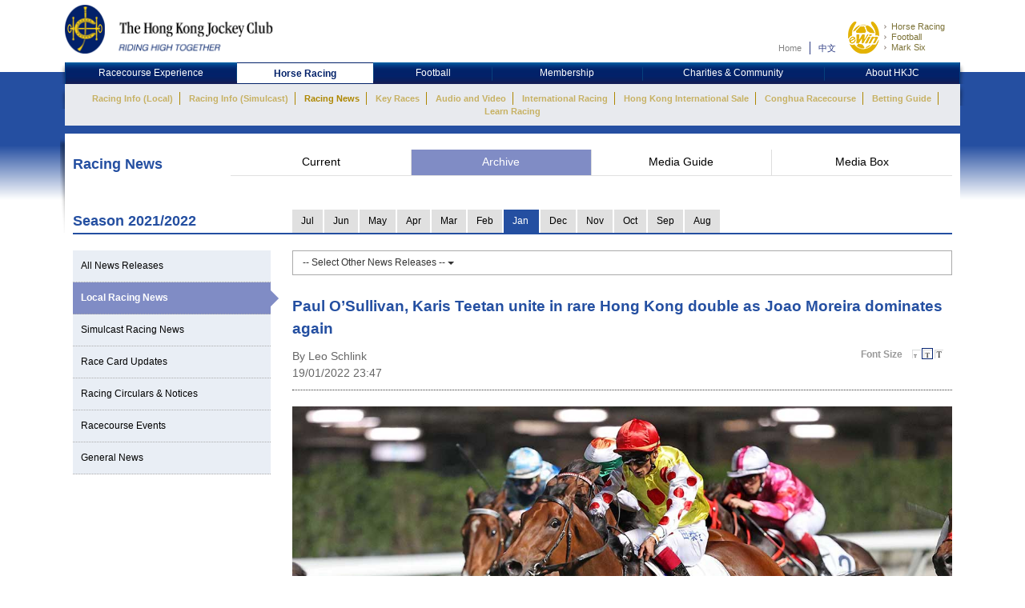

--- FILE ---
content_type: text/html; charset=UTF-8
request_url: https://racingnews.hkjc.com/english/2022/01/19/paul-osullivan-karis-teetan-unite-in-rare-hong-kong-double-as-joao-moreira-dominates-again/
body_size: 14696
content:

<!DOCTYPE html>
<html>
	<head>
		
	<meta charset="utf-8" />
	<meta http-equiv="X-UA-Compatible" content="IE=Edge">
	<meta name="viewport" content="width=device-width, initial-scale=1">
	
	<title>Paul O’Sullivan, Karis Teetan unite in rare Hong Kong double as Joao Moreira dominates again &#8211; Racing News &#8211; The Hong Kong Jockey Club</title>
<meta name='robots' content='max-image-preview:large' />
<link rel="alternate" type="application/rss+xml" title="Racing News - The Hong Kong Jockey Club &raquo; Feed" href="//racingnews.hkjc.com/english/feed/" />
<link rel="alternate" type="application/rss+xml" title="Racing News - The Hong Kong Jockey Club &raquo; Comments Feed" href="//racingnews.hkjc.com/english/comments/feed/" />
<link rel="alternate" type="application/rss+xml" title="Racing News - The Hong Kong Jockey Club &raquo; Paul O’Sullivan, Karis Teetan unite in rare Hong Kong double as Joao Moreira dominates again Comments Feed" href="//racingnews.hkjc.com/english/2022/01/19/paul-osullivan-karis-teetan-unite-in-rare-hong-kong-double-as-joao-moreira-dominates-again/feed/" />
<link rel='stylesheet' id='wp-block-library-css' href='//racingnews.hkjc.com/wp-includes/css/dist/block-library/style.min.css?ver=6.5.5' type='text/css' media='all' />
<style id='classic-theme-styles-inline-css' type='text/css'>
/*! This file is auto-generated */
.wp-block-button__link{color:#fff;background-color:#32373c;border-radius:9999px;box-shadow:none;text-decoration:none;padding:calc(.667em + 2px) calc(1.333em + 2px);font-size:1.125em}.wp-block-file__button{background:#32373c;color:#fff;text-decoration:none}
</style>
<style id='global-styles-inline-css' type='text/css'>
body{--wp--preset--color--black: #000000;--wp--preset--color--cyan-bluish-gray: #abb8c3;--wp--preset--color--white: #ffffff;--wp--preset--color--pale-pink: #f78da7;--wp--preset--color--vivid-red: #cf2e2e;--wp--preset--color--luminous-vivid-orange: #ff6900;--wp--preset--color--luminous-vivid-amber: #fcb900;--wp--preset--color--light-green-cyan: #7bdcb5;--wp--preset--color--vivid-green-cyan: #00d084;--wp--preset--color--pale-cyan-blue: #8ed1fc;--wp--preset--color--vivid-cyan-blue: #0693e3;--wp--preset--color--vivid-purple: #9b51e0;--wp--preset--gradient--vivid-cyan-blue-to-vivid-purple: linear-gradient(135deg,rgba(6,147,227,1) 0%,rgb(155,81,224) 100%);--wp--preset--gradient--light-green-cyan-to-vivid-green-cyan: linear-gradient(135deg,rgb(122,220,180) 0%,rgb(0,208,130) 100%);--wp--preset--gradient--luminous-vivid-amber-to-luminous-vivid-orange: linear-gradient(135deg,rgba(252,185,0,1) 0%,rgba(255,105,0,1) 100%);--wp--preset--gradient--luminous-vivid-orange-to-vivid-red: linear-gradient(135deg,rgba(255,105,0,1) 0%,rgb(207,46,46) 100%);--wp--preset--gradient--very-light-gray-to-cyan-bluish-gray: linear-gradient(135deg,rgb(238,238,238) 0%,rgb(169,184,195) 100%);--wp--preset--gradient--cool-to-warm-spectrum: linear-gradient(135deg,rgb(74,234,220) 0%,rgb(151,120,209) 20%,rgb(207,42,186) 40%,rgb(238,44,130) 60%,rgb(251,105,98) 80%,rgb(254,248,76) 100%);--wp--preset--gradient--blush-light-purple: linear-gradient(135deg,rgb(255,206,236) 0%,rgb(152,150,240) 100%);--wp--preset--gradient--blush-bordeaux: linear-gradient(135deg,rgb(254,205,165) 0%,rgb(254,45,45) 50%,rgb(107,0,62) 100%);--wp--preset--gradient--luminous-dusk: linear-gradient(135deg,rgb(255,203,112) 0%,rgb(199,81,192) 50%,rgb(65,88,208) 100%);--wp--preset--gradient--pale-ocean: linear-gradient(135deg,rgb(255,245,203) 0%,rgb(182,227,212) 50%,rgb(51,167,181) 100%);--wp--preset--gradient--electric-grass: linear-gradient(135deg,rgb(202,248,128) 0%,rgb(113,206,126) 100%);--wp--preset--gradient--midnight: linear-gradient(135deg,rgb(2,3,129) 0%,rgb(40,116,252) 100%);--wp--preset--font-size--small: 13px;--wp--preset--font-size--medium: 20px;--wp--preset--font-size--large: 36px;--wp--preset--font-size--x-large: 42px;--wp--preset--spacing--20: 0.44rem;--wp--preset--spacing--30: 0.67rem;--wp--preset--spacing--40: 1rem;--wp--preset--spacing--50: 1.5rem;--wp--preset--spacing--60: 2.25rem;--wp--preset--spacing--70: 3.38rem;--wp--preset--spacing--80: 5.06rem;--wp--preset--shadow--natural: 6px 6px 9px rgba(0, 0, 0, 0.2);--wp--preset--shadow--deep: 12px 12px 50px rgba(0, 0, 0, 0.4);--wp--preset--shadow--sharp: 6px 6px 0px rgba(0, 0, 0, 0.2);--wp--preset--shadow--outlined: 6px 6px 0px -3px rgba(255, 255, 255, 1), 6px 6px rgba(0, 0, 0, 1);--wp--preset--shadow--crisp: 6px 6px 0px rgba(0, 0, 0, 1);}:where(.is-layout-flex){gap: 0.5em;}:where(.is-layout-grid){gap: 0.5em;}body .is-layout-flex{display: flex;}body .is-layout-flex{flex-wrap: wrap;align-items: center;}body .is-layout-flex > *{margin: 0;}body .is-layout-grid{display: grid;}body .is-layout-grid > *{margin: 0;}:where(.wp-block-columns.is-layout-flex){gap: 2em;}:where(.wp-block-columns.is-layout-grid){gap: 2em;}:where(.wp-block-post-template.is-layout-flex){gap: 1.25em;}:where(.wp-block-post-template.is-layout-grid){gap: 1.25em;}.has-black-color{color: var(--wp--preset--color--black) !important;}.has-cyan-bluish-gray-color{color: var(--wp--preset--color--cyan-bluish-gray) !important;}.has-white-color{color: var(--wp--preset--color--white) !important;}.has-pale-pink-color{color: var(--wp--preset--color--pale-pink) !important;}.has-vivid-red-color{color: var(--wp--preset--color--vivid-red) !important;}.has-luminous-vivid-orange-color{color: var(--wp--preset--color--luminous-vivid-orange) !important;}.has-luminous-vivid-amber-color{color: var(--wp--preset--color--luminous-vivid-amber) !important;}.has-light-green-cyan-color{color: var(--wp--preset--color--light-green-cyan) !important;}.has-vivid-green-cyan-color{color: var(--wp--preset--color--vivid-green-cyan) !important;}.has-pale-cyan-blue-color{color: var(--wp--preset--color--pale-cyan-blue) !important;}.has-vivid-cyan-blue-color{color: var(--wp--preset--color--vivid-cyan-blue) !important;}.has-vivid-purple-color{color: var(--wp--preset--color--vivid-purple) !important;}.has-black-background-color{background-color: var(--wp--preset--color--black) !important;}.has-cyan-bluish-gray-background-color{background-color: var(--wp--preset--color--cyan-bluish-gray) !important;}.has-white-background-color{background-color: var(--wp--preset--color--white) !important;}.has-pale-pink-background-color{background-color: var(--wp--preset--color--pale-pink) !important;}.has-vivid-red-background-color{background-color: var(--wp--preset--color--vivid-red) !important;}.has-luminous-vivid-orange-background-color{background-color: var(--wp--preset--color--luminous-vivid-orange) !important;}.has-luminous-vivid-amber-background-color{background-color: var(--wp--preset--color--luminous-vivid-amber) !important;}.has-light-green-cyan-background-color{background-color: var(--wp--preset--color--light-green-cyan) !important;}.has-vivid-green-cyan-background-color{background-color: var(--wp--preset--color--vivid-green-cyan) !important;}.has-pale-cyan-blue-background-color{background-color: var(--wp--preset--color--pale-cyan-blue) !important;}.has-vivid-cyan-blue-background-color{background-color: var(--wp--preset--color--vivid-cyan-blue) !important;}.has-vivid-purple-background-color{background-color: var(--wp--preset--color--vivid-purple) !important;}.has-black-border-color{border-color: var(--wp--preset--color--black) !important;}.has-cyan-bluish-gray-border-color{border-color: var(--wp--preset--color--cyan-bluish-gray) !important;}.has-white-border-color{border-color: var(--wp--preset--color--white) !important;}.has-pale-pink-border-color{border-color: var(--wp--preset--color--pale-pink) !important;}.has-vivid-red-border-color{border-color: var(--wp--preset--color--vivid-red) !important;}.has-luminous-vivid-orange-border-color{border-color: var(--wp--preset--color--luminous-vivid-orange) !important;}.has-luminous-vivid-amber-border-color{border-color: var(--wp--preset--color--luminous-vivid-amber) !important;}.has-light-green-cyan-border-color{border-color: var(--wp--preset--color--light-green-cyan) !important;}.has-vivid-green-cyan-border-color{border-color: var(--wp--preset--color--vivid-green-cyan) !important;}.has-pale-cyan-blue-border-color{border-color: var(--wp--preset--color--pale-cyan-blue) !important;}.has-vivid-cyan-blue-border-color{border-color: var(--wp--preset--color--vivid-cyan-blue) !important;}.has-vivid-purple-border-color{border-color: var(--wp--preset--color--vivid-purple) !important;}.has-vivid-cyan-blue-to-vivid-purple-gradient-background{background: var(--wp--preset--gradient--vivid-cyan-blue-to-vivid-purple) !important;}.has-light-green-cyan-to-vivid-green-cyan-gradient-background{background: var(--wp--preset--gradient--light-green-cyan-to-vivid-green-cyan) !important;}.has-luminous-vivid-amber-to-luminous-vivid-orange-gradient-background{background: var(--wp--preset--gradient--luminous-vivid-amber-to-luminous-vivid-orange) !important;}.has-luminous-vivid-orange-to-vivid-red-gradient-background{background: var(--wp--preset--gradient--luminous-vivid-orange-to-vivid-red) !important;}.has-very-light-gray-to-cyan-bluish-gray-gradient-background{background: var(--wp--preset--gradient--very-light-gray-to-cyan-bluish-gray) !important;}.has-cool-to-warm-spectrum-gradient-background{background: var(--wp--preset--gradient--cool-to-warm-spectrum) !important;}.has-blush-light-purple-gradient-background{background: var(--wp--preset--gradient--blush-light-purple) !important;}.has-blush-bordeaux-gradient-background{background: var(--wp--preset--gradient--blush-bordeaux) !important;}.has-luminous-dusk-gradient-background{background: var(--wp--preset--gradient--luminous-dusk) !important;}.has-pale-ocean-gradient-background{background: var(--wp--preset--gradient--pale-ocean) !important;}.has-electric-grass-gradient-background{background: var(--wp--preset--gradient--electric-grass) !important;}.has-midnight-gradient-background{background: var(--wp--preset--gradient--midnight) !important;}.has-small-font-size{font-size: var(--wp--preset--font-size--small) !important;}.has-medium-font-size{font-size: var(--wp--preset--font-size--medium) !important;}.has-large-font-size{font-size: var(--wp--preset--font-size--large) !important;}.has-x-large-font-size{font-size: var(--wp--preset--font-size--x-large) !important;}
.wp-block-navigation a:where(:not(.wp-element-button)){color: inherit;}
:where(.wp-block-post-template.is-layout-flex){gap: 1.25em;}:where(.wp-block-post-template.is-layout-grid){gap: 1.25em;}
:where(.wp-block-columns.is-layout-flex){gap: 2em;}:where(.wp-block-columns.is-layout-grid){gap: 2em;}
.wp-block-pullquote{font-size: 1.5em;line-height: 1.6;}
</style>
<link rel='stylesheet' id='wp-racingnews-theme-bootstrap-css-css' href='//racingnews.hkjc.com/wp-content/themes/wp-racingnews-theme/css/bootstrap.min.css?ver=6.5.5' type='text/css' media='all' />
<link rel='stylesheet' id='wp-racingnews-theme-font-awesome-css' href='//racingnews.hkjc.com/wp-content/themes/wp-racingnews-theme/css/font-awesome.min.css?ver=4.1.0' type='text/css' media='all' />
<link rel='stylesheet' id='wp-racingnews-theme-style-css' href='//racingnews.hkjc.com/wp-content/themes/wp-racingnews-theme/style.css?ver=6.5.5' type='text/css' media='all' />
<link rel='stylesheet' id='js_composer_front-css' href='//racingnews.hkjc.com/wp-content/plugins/js_composer/assets/css/js_composer.min.css?ver=6.2.0' type='text/css' media='all' />
<script type="text/javascript" src="//racingnews.hkjc.com/wp-includes/js/jquery/jquery.min.js?ver=3.7.1" id="jquery-core-js"></script>
<script type="text/javascript" src="//racingnews.hkjc.com/wp-includes/js/jquery/jquery-migrate.min.js?ver=3.4.1" id="jquery-migrate-js"></script>
<!--[if lt IE 9]>
<script type="text/javascript" src="//racingnews.hkjc.com/wp-content/themes/wp-racingnews-theme/js/html5.js?ver=3.7.0" id="html5hiv-js"></script>
<![endif]-->
<script type="text/javascript" src="//racingnews.hkjc.com/wp-content/themes/wp-racingnews-theme/js/tether.min.js?ver=6.5.5" id="wp-racingnews-theme-tether-js"></script>
<script type="text/javascript" src="//racingnews.hkjc.com/wp-content/themes/wp-racingnews-theme/js/bootstrap.min.js?ver=6.5.5" id="wp-racingnews-theme-bootstrapjs-js"></script>
<script type="text/javascript" src="//racingnews.hkjc.com/wp-content/themes/wp-racingnews-theme/js/theme-script.js?ver=6.5.5" id="wp-racingnews-theme-themejs-js"></script>
<link rel="EditURI" type="application/rsd+xml" title="RSD" href="//racingnews.hkjc.com/xmlrpc.php?rsd" />
<meta name="generator" content="WordPress 6.5.5" />
<link rel="canonical" href="//racingnews.hkjc.com/english/2022/01/19/paul-osullivan-karis-teetan-unite-in-rare-hong-kong-double-as-joao-moreira-dominates-again/" />
<link rel='shortlink' href='//racingnews.hkjc.com/english/?p=54140' />
<link rel="alternate" type="application/json+oembed" href="//racingnews.hkjc.com/english/wp-json/oembed/1.0/embed?url=http%3A%2F%2Fracingnews.hkjc.com%2Fenglish%2F2022%2F01%2F19%2Fpaul-osullivan-karis-teetan-unite-in-rare-hong-kong-double-as-joao-moreira-dominates-again%2F" />
<meta name="generator" content="Redux 4.3.25" /><link rel="pingback" href="//racingnews.hkjc.com/xmlrpc.php"><script>var $ = jQuery.noConflict()</script><script type="text/javascript" src="//common.hkjc.com/wa/VisitorAPI.js"></script><link rel="stylesheet" type="text/css" href="//common.hkjc.com/wp/racingnews.css" /><script type="text/javascript" src="//common.hkjc.com/wp/racingnews.js"></script><style type="text/css">.recentcomments a{display:inline !important;padding:0 !important;margin:0 !important;}</style><meta name="generator" content="Powered by WPBakery Page Builder - drag and drop page builder for WordPress."/>
<style id="hkjcconfig-dynamic-css" title="dynamic-css" class="redux-options-output">.site-header{border-top:0px solid #1e73be;border-bottom:0px solid #1e73be;border-left:0px solid #1e73be;border-right:0px solid #1e73be;}.site-header{border-top:0px solid #1e73be;border-bottom:0px solid #1e73be;border-left:0px solid #1e73be;border-right:0px solid #1e73be;}</style><noscript><style> .wpb_animate_when_almost_visible { opacity: 1; }</style></noscript>	
	<link href="/wp-content/themes/wp-racingnews-theme/css/bootstrap.min.css" rel="stylesheet">
	<link href="/wp-content/themes/wp-racingnews-theme/css/core.css" rel="stylesheet">
	<link href="/wp-content/themes/wp-racingnews-theme/css/index.css?s=1769892629" rel="stylesheet">
	<link href="/wp-content/themes/wp-racingnews-theme/css/slick/slick-rest-info.css" rel="stylesheet">
	<link href="/wp-content/themes/wp-racingnews-theme/js/slick-1.5.9/slick.css" rel="stylesheet">
	<link href="/wp-content/themes/wp-racingnews-theme/css/font-awesome/css/font-awesome.min.css" rel="stylesheet">
	<link href="/wp-content/themes/wp-racingnews-theme/css/mmenu/jquery.mmenu.all.css" rel="stylesheet">
	<link href="/wp-content/themes/wp-racingnews-theme/css/hkjc_vc_component.css?s=1769892629" rel="stylesheet">
	
	<script type="text/javascript" src="/wp-content/themes/wp-racingnews-theme/js/jquery-1.11.3.min.js"></script>
	<script type="text/javascript" src="/wp-content/themes/wp-racingnews-theme/js/ui/jquery.ui.js"></script>
	<script type="text/javascript" src="/wp-content/themes/wp-racingnews-theme/js/jquery.dateselect.js"></script>
	<script type="text/javascript" src="/wp-content/themes/wp-racingnews-theme/js/slick-1.5.9/slick.min.js"></script>
	<script type="text/javascript" src="/wp-content/themes/wp-racingnews-theme/js/mmenu/jquery.mmenu.min.all.js"></script>
	<script type="text/javascript" src="/wp-content/themes/wp-racingnews-theme/js/global_it.js"></script>
	<script type="text/javascript" src="/wp-content/themes/wp-racingnews-theme/js/racing-news-common.js?s=1769892629"></script>
		
	<!-- CSS Library START -->
	
    <!-- Colorbox CSS -->
    <!--link href="//common.hkjc.com/css/colorbox/colorbox.css" rel="stylesheet"-->
	<!-- Custom Colorbox CSS -->
	<!--link type="text/css" rel="stylesheet" href="/racing-news/common/css/photo-gallery-colorbox.css" /-->
	<!--link type="text/css" rel="stylesheet" href="/racing-news/common/css/hkjc.custom.colorbox.css" /-->

	<style>
		#mainNav-en-mobile:not( .mm-menu ) {
		   display: none;
		}
		.nav.nav-level-1.dropdown li[class^="topmenu-li-"], #mobileHeadMenu {
			background:#022169;
		}
	</style>

<!-- CSS Library END -->


	
		</head>
		<body>
<!--- Start it_body.shtml ---> 
 
<!--- End it_body.shtml ---> 

<!--- Start it_idol.shtml ---> 

<!--- End it_idol.shtml ---> 

			<!--div id="preload-bg">
				<div><img src="/racing-news/common/images/loading.gif"></div>	
			</div-->
			<!-- Start Body-->
			<div id="body" class="en">
			
			<!---HEADER-->
			<div class="header-menu-mobile">
				<a id="btn-menu-mobile" href="#mainNav-en-mobile"></a>
			</div>
			<div id="header">
				<div class="container">
					<div class="row">
						<div class="col-md-3 col-sm-4 col-xs-9">
							<a id="logo" class="logo_en" href="//www.hkjc.com"><img src="/wp-content/themes/wp-racingnews-theme/images/logo_hkjc.png" alt="The Hong Kong Jockey Club"></a>
						</div>
						<div class="col-md-9 col-sm-8 hidden-xs">
							<div id="header_nav" class="nav">
								<div id="topNav">
									<div>
										<!--<input value="" name="searchkey" id="searchkey" type="hidden">-->
										<a href="//www.hkjc.com/home/english/index.asp">Home</a><a class="lang" href="javascript:changeLanguage();">中文</a>
										<!--<input maxlength="166" title="" placeholder="Search" value="" type="text" name="" id="searchtxt-en">
										<input class="iconToggle" type="image" name="" id="searchimg-en" src="/entertainment/common/english/images/icon_toggle.gif" alt="Submit Search">-->
									</div>
									<!--<div id="globalLoginControl">
										<div class="beforelogin"><a class="login" href="javascript:redirectPage(strlogin)">Login</a> / <a href="javascript:redirectPage(strregister)">Register</a><a href="javascript:redirectPage(strhelp)" class="faq">FAQ</a></div>
										<div class="afterlogin" style="display:none;"><div class="hkjc_login_message"><span class="hkjc_greeting_name"></span><a class="logout" href="javascript:redirectPage(strlogout)">Logout</a> / </div><a href="javascript:redirectPage(strpreference)">Preference</a><a href="javascript:redirectPage(strhelp)" class="faq">FAQ</a></div>
									</div>
									<div id="ssoDiv"></div>-->
								</div>
								<div id="ewinContainer">
										<a class="ewin" onclick="WATracker.trackClickEvent('header_ewin_home')" href="//bet.hkjc.com/default.aspx?lang=en" target="_blank"><img src="//common.hkjc.com/images/spacer.png" border="0" alt="eWin" width="39" height="40"></a>
										<a onclick="WATracker.trackClickEvent('header_ewin_racing')" href="//bet.hkjc.com/racing/default.aspx?lang=en" target="_blank">Horse Racing</a> 
										<a onclick="WATracker.trackClickEvent('header_ewin_football')" href="//bet.hkjc.com/football/default.aspx?lang=en" target="_blank">Football</a> 
										<a onclick="WATracker.trackClickEvent('header_ewin_marksix')" href="//bet.hkjc.com/marksix/default.aspx?lang=en" target="_blank">Mark Six</a>
									</div>
							</div>
						</div>
					</div>
				</div>	
			</div>
			<!---HEADER-->


		<!--NAV-->
						<nav id="mainNav-en-mobile">
				<ul>
					<li><a href="//racingnews.hkjc.com/english/">Current</a></li>
                    <li><a href="//racingnews.hkjc.com/english/archive/">Archive</a></li>
                    <li><a href="//racingnews.hkjc.com/english/media-guide/">Media Guide</a></li>
                    <li><a href="//www.hkjc.com/english/pressrelease/index.asp">Media Box</a></li>
				</ul>
			</nav>
			
			<div class="nav-block" id="mainNav">
			<div class="nav-block">
				<div class="container">
					<!-- NAV (START) -->
					<div class="navbar">
						<div class="collapse navbar-collapse" id="bs-example-navbar-collapse-1">
							<nav class="main-nav nav-en">
								<ul class="nav nav-level-1">
									<li class="shadowL"></li>
									<li id="entertainment" style="border-left: 1px solid #003c84"><a href="//entertainment.hkjc.com/en-us/index">Racecourse Experience</a></li>
									<li class="menu-divider"></li>
									<li id="racing"><a href="//racing.hkjc.com/racing/english/index.aspx" class="active">Horse Racing</a></li>
									<li class="menu-divider"></li>
									<li id="football"><a href="//football.hkjc.com/en-us/home">Football</a></li>
									<li class="menu-divider"></li>
									<li id="member"><a href="//member.hkjc.com/member/english/index.aspx">Membership</a></li>
									<li class="menu-divider"></li>
									<li id="charities"><a href="//charities.hkjc.com/charities/english/index.aspx">Charities &amp; Community</a></li>
									<li class="menu-divider"></li>
									<li id="corporate" style="border-right: 1px solid #003c84"><a href="//corporate.hkjc.com/corporate/english/index.aspx">About HKJC</a></li>
									<li class="shadowR"></li>
								</ul>	
							</nav>


<nav class="second-nav">
	<ul>
		<li class="shadowL"></li>
		<li style="list-style: none; display: inline">
			<ul class="dropdown navbar-hkjc dim" id="nav-entertainment">
				<li><a href="//racing.hkjc.com/racing/Info/meeting/Entries/english/Local/" target="">Racing Info (Local)</a></li>
				<li><a href="//racing.hkjc.com/en-us/overseas/" target="">Racing Info (Simulcast)</a></li>
				<!--<li id="conghuaNav"><a href="//racing.hkjc.com/racing/english/crc-racing.aspx" target="">Racing Info (Conghua Exhibition Racing)</a></li>-->
				<li><a href="javascript:;" target="" style="color:#ae8701">Racing News</a></li>
				<li><a href="//racing.hkjc.com/racing/english/racing-info/pattern_races.aspx" target="">Key Races</a></li>
				<li><a href="//www.hkjc.com/english/press/showcase.asp" target="">Audio and Video</a></li>
				<li><a href="//racing.hkjc.com/racing/english/international-racing/index.aspx" target="">International Racing</a></li>
				<li><a href="//racing.hkjc.com/racing/english/international-sale/index.aspx">Hong Kong International Sale</a></li>
				<li><a href="//crc.hkjc.com/en/index.aspx" target="_blank">Conghua Racecourse</a></li>
				<li><a href="//special.hkjc.com/racing/info/en/betting/guide.asp" target="">Betting Guide</a></li>
				<li><a href="//racing.hkjc.com/racing/english/learn-racing/learn-school.aspx" target="">Learn Racing</a></li>
				<!-- <li><a href="//racing.hkjc.com/racing/english/restart/index.aspx" target="">RESTART</a></li> -->
			</ul>
		</li>
		<li class="shadowR"></li>
		<li style="list-style: none; display: inline">
			<div class="clear"></div>
		</li>
	</ul>
</nav>


						</div><!-- /.navbar-collapse -->
						<div class="clear"></div>
					</div>
					<!-- NAV (END) -->
				</div>
			</div>
		</div>
		<!--NAV-->
		
		<div class="visible-xs" id="mobileHeadMenu">
			<nav class="mobileMain-nav" style="visibility:hidden;max-height:30px;overflow:hidden;">
			<ul class="mobileMainMenu" style="margin-top:0">
				<li style="width: 236px;"><a href="//entertainment.hkjc.com/en-us/index">Racecourse Experience</a><span class="mobileMenu-divider">&nbsp;</span></li>				    
				<li style="width: 130px;"><a href="//racing.hkjc.com/racing/english/index.aspx">Horse Racing</a><span class="mobileMenu-divider">&nbsp;</span></li>
				<li style="width: 91px;"><a href="//football.hkjc.com/en-us/home">Football</a><span class="mobileMenu-divider">&nbsp;</span></li>
				<li style="width: 120px;"><a href="//member.hkjc.com/member/english/index.aspx">Membership</a><span class="mobileMenu-divider">&nbsp;</span></li>
				<li style="width: 190px;"><a href="//charities.hkjc.com/charities/english/index.aspx">Charities &amp; Community</a><span class="mobileMenu-divider">&nbsp;</span></li>
				<li style="width: 128px; border-right: 1px solid #003c84"><a href="//corporate.hkjc.com/corporate/english/index.aspx">About HKJC</a></li>
			</ul>	
			</nav>
			<div class="shadowLeft">
				<img src="/wp-content/themes/wp-racingnews-theme/images/menu-bar-left.png"/>               
			</div>
			<div class="shadowRight">
				<img src="/wp-content/themes/wp-racingnews-theme/images/menu-bar-right.png"/>
			</div>
		</div>	



		<!--MAIN CONTAINER-->
		<input type="hidden" id="page_index" value="racing-news">
		<input type="hidden" id="cur_cat" value="racing-news">
		<section class="container" id="main">
          	<div class="shadowL"></div>
          	<div id="racing-news-container">
    			<div class="mobile-title-en">Horse Racing</div>
				<div class="row">
              		<div class="col-md-12 col-sm-12"> 
        
			        	<!--CONTENT-->
			        	<div class="col-md-12 hidden-md hidden-sm hidden-lg ">
                  			<div class="racing-news-header">
            					<h4>Racing News</h4>
          					</div>
                		</div>
        
             			<!--Menu-->
        				<div class="col-md-12 hidden-xs racing-news-header-margin-bottom">
                  			<div class="racing-news-header">
            					<div class="news-menu-btn-title">
                      				<h4 class="h4-title">Racing News</h4>
                      				<span style="float:right;"><img src="/wp-content/themes/wp-racingnews-theme/images/title-arrow.gif" alt="" title="" style="width:41px; height:32px"></span>
                  				</div>
        						<a href="//racingnews.hkjc.com/english/" data-rel="frontpage" class="news-menu-btn"><i class="fa fa-newspaper-o" aria-hidden="true"></i> Current</a>
        						<a href="//racingnews.hkjc.com/english/archive/" data-rel="archive" class="news-menu-btn"><i class="fa fa-file-archive-o" aria-hidden="true"></i> Archive </a>
			            		<a href="//racingnews.hkjc.com/english/media-guide/" data-rel="mediaguide" class="news-menu-btn"><i class="fa fa-file-text-o" aria-hidden="true"></i> Media Guide</a>
			            		<a href="//www.hkjc.com/english/pressrelease/index.asp" class="news-menu-btn" date-rel="mediabox" style="border-right: #ddd solid 0px;"><i class="fa fa-archive" aria-hidden="true"></i> Media Box</a>
				          	</div>
                		</div>
        				<!--Menu-->

<style>
    .mobileCatHighlight {
        color: #fff;
        background: linear-gradient(to bottom, rgba(36,79,161,1) 0%, rgba(36,79,161,1) 41%, rgba(22,55,116,1) 100%);
    }
</style>

<input type="hidden" id="headerSection" value="archive" />

<input type="hidden" id="serverYear" value="2022" />
<input type="hidden" id="serverMonth" value="1" />
<input type="hidden" id="contentpage" value="true" />
<input type="hidden" id="contentcat" value="local" />

<div class="visible-xs" style="margin-top:0px; margin-bottom:0px; position:fixed; bottom:0px; left:0; z-index:9">
	<div style="position:fixed; bottom:35px; z-index:99999; "> 
		<img src="/wp-content/themes/wp-racingnews-theme/images/blue-bar.gif" alt="" title="">
	</div>
	<div class="content-news-list-menu-container-mobile">
    <a href="//racingnews.hkjc.com/english/archive-list/?ncat=&ny=2022&nm=1" style="width:12%;"><div class="content-news-list-menu-container-mobile-text" style="width:12%;">All</div></a><a href="//racingnews.hkjc.com/english/archive-list/?ncat=local&ny=2022&nm=1" style="width:9%;">
                        <div class="content-news-list-menu-container-mobile-text mobileCatHighlight" style="width:9%;">Local</div>
                    </a><a href="//racingnews.hkjc.com/english/archive-list/?ncat=simulcast&ny=2022&nm=1" style="width:20%;">
                        <div class="content-news-list-menu-container-mobile-text" style="width:20%;">Simulcast</div>
                    </a><a href="//racingnews.hkjc.com/english/archive-list/?ncat=racecard&ny=2022&nm=1" style="width:15%;">
                        <div class="content-news-list-menu-container-mobile-text" style="width:15%;">Race Card<br />Updates</div>
                    </a><a href="//racingnews.hkjc.com/english/archive-list/?ncat=circulars&ny=2022&nm=1" style="width:20%;">
                        <div class="content-news-list-menu-container-mobile-text" style="width:20%;">Circulars</div>
                    </a><a href="//racingnews.hkjc.com/english/archive-list/?ncat=events&ny=2022&nm=1" style="width:12%;">
                        <div class="content-news-list-menu-container-mobile-text" style="width:12%;">Events</div>
                    </a><a href="//racingnews.hkjc.com/english/archive-list/?ncat=general&ny=2022&nm=1" style="width:12%; border:0px;">
                        <div class="content-news-list-menu-container-mobile-text" style="width:12%;">General</div>
                    </a>    
	</div>
</div>
<div class="racing-news-content-container"></div>
  	<div class="col-md-12 marginTop-20px">
        	<div class="row no-gutter">
    	    <div class="col-md-3 col-sm-3 hidden-xs" style="display:none !important;">
            <div class="year-blue-bar">
                <span class="year-blue-bar-title">Year</span><span class="year-blue-bar-year">2022</span>
                </div>
            </div>
            <div class="col-md-9 col-sm-9 hidden-xs" style="display:none !important;">
                <div class="year-blue-bar-month">
                    <div class="year-blue-bar-select"><div><a href="//racingnews.hkjc.com/english/archive-list/?ny=2022&nm=7&ncat=local" class="month-btn">Jul</a></div><div><a href="//racingnews.hkjc.com/english/archive-list/?ny=2022&nm=6&ncat=local" class="month-btn">Jun</a></div><div><a href="//racingnews.hkjc.com/english/archive-list/?ny=2022&nm=5&ncat=local" class="month-btn">May</a></div><div><a href="//racingnews.hkjc.com/english/archive-list/?ny=2022&nm=4&ncat=local" class="month-btn">Apr</a></div><div><a href="//racingnews.hkjc.com/english/archive-list/?ny=2022&nm=3&ncat=local" class="month-btn">Mar</a></div><div><a href="//racingnews.hkjc.com/english/archive-list/?ny=2022&nm=2&ncat=local" class="month-btn">Feb</a></div><div><a href="//racingnews.hkjc.com/english/archive-list/?ny=2022&nm=1&ncat=local" class="month-btn month-btn-active">Jan</a></div><div><span class="year-indicator-arrow_box month-btn">2021</span></div><div><a href="//racingnews.hkjc.com/english/archive-list/?ny=2021&nm=12&ncat=local" class="month-btn">Dec</a></div><div><a href="//racingnews.hkjc.com/english/archive-list/?ny=2021&nm=11&ncat=local" class="month-btn">Nov</a></div><div><a href="//racingnews.hkjc.com/english/archive-list/?ny=2021&nm=10&ncat=local" class="month-btn">Oct</a></div><div><a href="//racingnews.hkjc.com/english/archive-list/?ny=2021&nm=9&ncat=local" class="month-btn">Sep</a></div><div><a href="//racingnews.hkjc.com/english/archive-list/?ny=2021&nm=8&ncat=local" class="month-btn">Aug</a></div></div>
            </div>
        </div>    	    
    	    

<div class="col-md-3 col-sm-3 tabMonthNav-line"><div class="tabMonthNav-title">Season </div></div>
<div class="col-md-9 col-sm-9">
    <ul id="tabMonthNav" class="nav nav-tabs">
    </ul>
</div>
<script>
    function getParameterByName(name, url) {
        if (!url) url = window.location.href;
        name = name.replace(/[\[\]]/g, "\\$&");
        var regex = new RegExp("[?&]" + name + "(=([^&#]*)|&|#|$)"),
            results = regex.exec(url);
        if (!results) return null;
        if (!results[2]) return '';
        return decodeURIComponent(results[2].replace(/\+/g, " "));
    }
    
    thisYear=parseInt(location.href.split("/")[4])
    thisMonth=parseInt(location.href.split("/")[5])
    if(thisMonth<=7) {
        thisSeasonTxt = (parseInt(thisYear)-1) + "/" + thisYear
        thisSeason = parseInt(thisYear) - 1
    } else {
        thisSeasonTxt = thisYear + "/" + (parseInt(thisYear)+1)
        thisSeason = thisYear 
    }
    $(".tabMonthNav-title").text("Season "+thisSeasonTxt)
    
    thisIsArchive = true
    currentDate = new Date();
    currentMonth = currentDate.getMonth();
    currentYear = currentDate.getFullYear();
    if ((currentYear >= thisYear && thisMonth >= 8) || (currentYear > thisYear && thisMonth <= 7)) {
        thisIsArchive = false
    }
    
    $(".year-blue-bar-select a").each(function(i){
        /*if (i < 12 ) {
            if ($(this).attr("href").indexOf("/archive-list/") == -1 || thisIsArchive ) {
                $("#tabMonthNav").append("<li><a href='"+$(this).attr("href")+"'>"+$(this).text()+"</a></li>")
            }
        }*/
        if (i<12) {
            monthLink = $(this).attr("href");
            if (getParameterByName("ny", monthLink) == thisSeason && Number(getParameterByName("nm", monthLink)) >=8 ) {
                $("#tabMonthNav").append("<li><a href='"+$(this).attr("href").replace("/archive-list/","/")+"'>"+$(this).text()+"</a></li>")
            } else if (getParameterByName("ny", monthLink) == thisSeason && Number(getParameterByName("nm", monthLink)) <=7 ) {
                //$("#tabMonthNav").append("<li><a href='"+$(this).attr("href")+"'>"+$(this).text()+"</a></li>")
            }
            
            if (getParameterByName("ny", monthLink) == Number(thisSeason)+1 && Number(getParameterByName("nm", monthLink)) <=7 ) {
                $("#tabMonthNav").append("<li><a href='"+$(this).attr("href").replace("/archive-list/","/")+"'>"+$(this).text()+"</a></li>")
            } 
        }
    })    

    //check if archive
    if($(".year-blue-bar-select a:first")){
        if($(".year-blue-bar-select a:first").attr("href").indexOf('archive-list') > -1){
                $("#tabMonthNav .active a").attr("href",$(".year-blue-bar-select a:first").attr("href"))
                $("#tabMonthNav a").each(function(i){
                    $(this).attr("href",$(".year-blue-bar-select a:contains('"+$(this).text()+"')").attr("href"))
                }) 
        }
    }
    
    /*if (thisIsArchive) {
        for(i=0; i<12; i++) {
            $("#tabMonthNav .active a").attr("href",$(".year-blue-bar-select a:first").attr("href"))
            $("#tabMonthNav a").each(function(i){
                $(this).attr("href",$(".year-blue-bar-select a:contains('"+$(this).text()+"')").attr("href"))
            }) 
        }
    } */
    //$("#tabMonthNav a:contains('"+$(".year-blue-bar-select a.month-btn-active").text()+"')").parent().addClass("active")
    $("#tabMonthNav a").filter(function() {
        return $(this).text() === $(".year-blue-bar-select a.month-btn-active").text();
    }).parent().addClass("active");
</script>

    	    
    	    
        	    
<div class="clearfix"></div>
<!-- Mobile date picker -->
<div class="col-xs-12 visible-xs">
    <!--<h5>All News Releases</h5>-->
    <div class="row">
        <div class="col-md-12 marginBottom-20px">
            <div  id="mobilePickerSwitch" class="input-group">
                <!--<input type="text" name="date1" id="date1" class="form-control" data-select="date"-->
                <div id="mobileSelectedDate" style="position: relative;
    z-index: 2;
    float: left;
    width: 100%;
    border:1px solid grey;
    height:34px;"></div>
                <span class="input-group-btn mdatepicker">
                <button class="btn btn-primary mdatepicker" type="button" data-toggle="select">
                    <i id="mobileCalBtn" class="fa fa-calendar fa-2 mdatepicker"></i></button>
                </span>
            </div>
        </div>
    </div>
    <div class="clearfix"></div>
</div>
<div id="mobileDateDiv" style="position:absolute; top:94px; display:none;">
    <div class="date-select" style="left: 15px; top: 95px;">
        <span class="tip"></span>
        <div class="date-select popup">
            <table class="calendar-table">
              <tbody>
                <tr><td style="font-size:11px; background-color:#244FA1; color:#fff;">
                        <div>2022 <i class="fa fa-chevron-right" aria-hidden="true"></i></div>
                    </td><td><a href="//racingnews.hkjc.com/english/archive-list/?ny=2022&nm=7&ncat=local">Jul</a></td><td><a href="//racingnews.hkjc.com/english/archive-list/?ny=2022&nm=6&ncat=local">Jun</a></td><td><a href="//racingnews.hkjc.com/english/archive-list/?ny=2022&nm=5&ncat=local">May</a></td><td><a href="//racingnews.hkjc.com/english/archive-list/?ny=2022&nm=4&ncat=local">Apr</a></td></tr><tr><td><a href="//racingnews.hkjc.com/english/archive-list/?ny=2022&nm=3&ncat=local">Mar</a></td><td><a href="//racingnews.hkjc.com/english/archive-list/?ny=2022&nm=2&ncat=local">Feb</a></td><td class="year-end" style="background-color:#808CC5; color:#fff"><a href="//racingnews.hkjc.com/english/archive-list/?ny=2022&nm=1&ncat=local">Jan</a></td><td style="font-size:11px; background-color:#244FA1; color:#fff;">2021 <i class="fa fa-chevron-right" aria-hidden="true"></i></div><td><a href="//racingnews.hkjc.com/english/archive-list/?ny=2021&nm=12&ncat=local">Dec</a></td></tr><tr><td><a href="//racingnews.hkjc.com/english/archive-list/?ny=2021&nm=11&ncat=local">Nov</a></td><td><a href="//racingnews.hkjc.com/english/archive-list/?ny=2021&nm=10&ncat=local">Oct</a></td><td><a href="//racingnews.hkjc.com/english/archive-list/?ny=2021&nm=9&ncat=local">Sep</a></td><td><a href="//racingnews.hkjc.com/english/archive-list/?ny=2021&nm=8&ncat=local">Aug</a></td><td class="year-end"><a href="//racingnews.hkjc.com/english/archive-list/?ny=2021&nm=7&ncat=local">Jul</a></td></tr><tr>              </tbody>
            </table>
        </div>
    </div>
</div>
<!-- Mobile date picker -->

<div class="col-md-3 col-sm-3 marginTop-20px hidden-xs">
    <div class="content-news-list-menu-container">
        <a href="//racingnews.hkjc.com/english/archive-list/?ncat=&ny=2022&nm=1">
                    <div class="cat-news-menu-arrow_box-off">All News Releases</div></a><a href="//racingnews.hkjc.com/english/archive-list/?ncat=local&ny=2022&nm=1">
                        <div class="cat-news-menu-arrow_box">Local Racing News</div>
                    </a><a href="//racingnews.hkjc.com/english/archive-list/?ncat=simulcast&ny=2022&nm=1">
                        <div class="cat-news-menu-arrow_box-off">Simulcast Racing News</div>
                    </a><a href="//racingnews.hkjc.com/english/archive-list/?ncat=racecard&ny=2022&nm=1">
                        <div class="cat-news-menu-arrow_box-off">Race Card Updates</div>
                    </a><a href="//racingnews.hkjc.com/english/archive-list/?ncat=circulars&ny=2022&nm=1">
                        <div class="cat-news-menu-arrow_box-off">Racing Circulars &amp; Notices</div>
                    </a><a href="//racingnews.hkjc.com/english/archive-list/?ncat=events&ny=2022&nm=1">
                        <div class="cat-news-menu-arrow_box-off">Racecourse Events</div>
                    </a><a href="//racingnews.hkjc.com/english/archive-list/?ncat=general&ny=2022&nm=1">
                        <div class="cat-news-menu-arrow_box-off">General News</div>
                    </a>    </div>
</div>
        
<div class="col-md-9 col-sm-9 col-xs-12 content-news-list marginTop-20px">

<div class="row">
            <div class="col-xs-12 col-sm-12  video-bar">
                <div id="mainDDDesk" class="dropdown" style="display:inline-block;margin-bottom: 20px; width: 100%;">
                    <button class="btn btn-primary dropdown-toggle dropdown-width" type="button" id="dropdownMenuVideo" data-toggle="dropdown" aria-expanded="false"> -- Select Other News Releases -- <span class="caret"></span></button>
        <ul id="mainDeskUL" class="dropdown-menu dropdownMenuVideo dropdown-menu-contentpage dropdown-width" role="menu" aria-labelledby="dropdownMenuVideo" style="right: 0;"><li class="dropdown-item" role="presentation"><a role="menuitem" tabindex="-1" href="//racingnews.hkjc.com/english/2022/01/31/50-highest-rated-four-year-olds-plus-horses-entered-for-bmw-hong-kong-derby-as-at-31-january-2022/" rel="allCat">
                    <div class="dropdown-news-title">50 Highest Rated Four-Year-Olds plus Horses Entered for BMW Hong Kong Derby as at 31 January 2022</div>
                     <div class="dropdown-news-date">31/01/2022</div>
                    <div class="clearfix"></div>
                </a></li><li class="dropdown-item" role="presentation"><a role="menuitem" tabindex="-1" href="//racingnews.hkjc.com/english/2022/01/31/will-power-on-turf-mission-in-thursdays-chinese-new-year-cup/" rel="allCat">
                    <div class="dropdown-news-title">Will Power on turf mission in Thursday’s Chinese New Year Cup</div>
                     <div class="dropdown-news-date">31/01/2022</div>
                    <div class="clearfix"></div>
                </a></li><li class="dropdown-item" role="presentation"><a role="menuitem" tabindex="-1" href="//racingnews.hkjc.com/english/2022/01/30/romantic-warrior-clinches-hong-kong-classic-mile-to-remain-unbeaten/" rel="allCat">
                    <div class="dropdown-news-title">Romantic Warrior clinches Hong Kong Classic Mile to remain unbeaten</div>
                     <div class="dropdown-news-date">30/01/2022</div>
                    <div class="clearfix"></div>
                </a></li><li class="dropdown-item" role="presentation"><a role="menuitem" tabindex="-1" href="//racingnews.hkjc.com/english/2022/01/30/gold-cup-an-option-for-zebrowski-after-g3-centenary-vase-triumph/" rel="allCat">
                    <div class="dropdown-news-title">Gold Cup an option for Zebrowski after G3 Centenary Vase triumph</div>
                     <div class="dropdown-news-date">30/01/2022</div>
                    <div class="clearfix"></div>
                </a></li><li class="dropdown-item" role="presentation"><a role="menuitem" tabindex="-1" href="//racingnews.hkjc.com/english/2022/01/30/photo-release-the-hong-kong-classic-mile/" rel="allCat">
                    <div class="dropdown-news-title">The Hong Kong Classic Mile Photo Release</div>
                     <div class="dropdown-news-date">30/01/2022</div>
                    <div class="clearfix"></div>
                </a></li><li class="dropdown-item" role="presentation"><a role="menuitem" tabindex="-1" href="//racingnews.hkjc.com/english/2022/01/30/photo-release-the-centenary-vase/" rel="allCat">
                    <div class="dropdown-news-title">The Centenary Vase Photo Release</div>
                     <div class="dropdown-news-date">30/01/2022</div>
                    <div class="clearfix"></div>
                </a></li><li class="dropdown-item" role="presentation"><a role="menuitem" tabindex="-1" href="//racingnews.hkjc.com/english/2022/01/29/teetan-intends-to-capitalise-on-perfect-barrier-with-romantic-warrior/" rel="allCat">
                    <div class="dropdown-news-title">Teetan intends to capitalise on perfect barrier with Romantic Warrior</div>
                     <div class="dropdown-news-date">29/01/2022</div>
                    <div class="clearfix"></div>
                </a></li><li class="dropdown-item" role="presentation"><a role="menuitem" tabindex="-1" href="//racingnews.hkjc.com/english/2022/01/28/size-believes-under-rated-sight-spirit-is-a-genuine-hong-kong-classic-mile-threat/" rel="allCat">
                    <div class="dropdown-news-title">Size believes “under-rated” Sight Spirit is a genuine Hong Kong Classic Mile threat</div>
                     <div class="dropdown-news-date">28/01/2022</div>
                    <div class="clearfix"></div>
                </a></li><li class="dropdown-item" role="presentation"><a role="menuitem" tabindex="-1" href="//racingnews.hkjc.com/english/2022/01/27/fa-fa-looms-large-for-sundays-hong-kong-classic-mile/" rel="allCat">
                    <div class="dropdown-news-title">Fa Fa looms large for Sunday’s Hong Kong Classic Mile</div>
                     <div class="dropdown-news-date">27/01/2022</div>
                    <div class="clearfix"></div>
                </a></li><li class="dropdown-item" role="presentation"><a role="menuitem" tabindex="-1" href="//racingnews.hkjc.com/english/2022/01/27/tony-cruz-limbers-up-for-the-hong-kong-classic-mile-with-happy-valley-treble-doubles-for-purton-chadwick/" rel="allCat">
                    <div class="dropdown-news-title">Tony Cruz limbers up for the Hong Kong Classic Mile with Happy Valley treble, doubles for Purton, Chadwick</div>
                     <div class="dropdown-news-date">27/01/2022</div>
                    <div class="clearfix"></div>
                </a></li><li class="dropdown-item myselect-more" role="presentation" style="text-align:center;">
                <a href="//racingnews.hkjc.com/english/?ncat=local&ny=2022&nm=1">More</a>
            </li></ul>
                </div>
            </div>
        </div><div class="horses-racing-news-title-header">
            <div class="horses-racing-news-title">Paul O’Sullivan, Karis Teetan unite in rare Hong Kong double as Joao Moreira dominates again</div>
            <div class="font-size-pos-index hidden-xs" style="line-height:1; float: right;">
                <div id="fontSizeContainer">
					<div><span>Font Size</span> <a class="small" href="javascript:changeFontSizeRe(0);"></a><a class="medium active" href="javascript:changeFontSizeRe(1);"></a><a class="large" href="javascript:changeFontSizeRe(2);"></a></div>
				</div>
				<div class="clear"></div>
			</div><p class="horses-racing-news-author">By Leo Schlink<br />19/01/2022 23:47</p></div><div class="horses-racing-news-content" id="horses-racing-news-content-id"><div class="vc_row wpb_row vc_row-fluid"><div class="wpb_column vc_column_container vc_col-sm-12"><div class="vc_column-inner"><div class="wpb_wrapper">
	<div  class="wpb_single_image wpb_content_element vc_align_left">
		
		<figure class="wpb_wrapper vc_figure">
			<a data-rel="prettyPhoto[rel-54140-4157059017]" href="//res.hkjc.com/racingnews/wp-content/uploads/sites/3/2022/01/news_2022011902337_01.jpg" target="_self" class="vc_single_image-wrapper   vc_box_border_grey prettyphoto"><img fetchpriority="high" decoding="async" width="1200" height="800" src="//res.hkjc.com/racingnews/wp-content/uploads/sites/3/2022/01/news_2022011902337_01.jpg" class="vc_single_image-img attachment-full" alt="Shadow Runner gives O’Sullivan and Teetan their 500th Hong Kong victories." /></a><figcaption class="vc_figure-caption">Shadow Runner gives O’Sullivan and Teetan their 500th Hong Kong victories.</figcaption>
		</figure>
	</div>
</div></div></div></div><div class="vc_row wpb_row vc_row-fluid"><div class="wpb_column vc_column_container vc_col-sm-12"><div class="vc_column-inner"><div class="wpb_wrapper">
	<div class="wpb_text_column wpb_content_element " >
		<div class="wpb_wrapper">
			<p>In an extraordinary coincidence, Paul O’Sullivan and Karis Teetan simultaneously reached the Hong Kong 500-win milestone when the pair combined with Shadow Runner in the second section of the Class 4 Green Island Handicap (1200m) at Happy Valley on Wednesday night (19 January).</p>
<p>Starting their Hong Kong careers almost a decade apart, 62-year-old New Zealander O’Sullivan and 31-year-old Mauritian Teetan combined in perfect synchronicity as Shadow Runner – winless in 17 previous attempts – scrambled to a neck margin over Lucky Archangel.</p>
<p>O’Sullivan, who moved to Hong Kong in 2004, was typically understated on reaching the landmark, marvelling at the unlikely probability of sharing the achievement with Teetan.</p>
<p>“I’m not a mathematician but that would be long odds,” O’Sullivan said of the coincidence. “It’s a great milestone for both of us, so it’s a great thrill. Hong Kong is a tough place to win a race so it means a lot.</p>
<p>“Onwards and upwards and try and keep adding to it. It really is a milestone.”</p>

		</div>
	</div>
</div></div></div></div><div class="vc_row wpb_row vc_row-fluid"><div class="wpb_column vc_column_container vc_col-sm-12"><div class="vc_column-inner"><div class="wpb_wrapper"><div class="videoBox" data-poster="//res.hkjc.com/racingnews/wp-content/uploads/sites/3/2022/01/news_2022011902337_v1-1.jpg" data-link="replay-full/2022/20220119/05/eng/replay-full_20220119_05_eng"  data-wa="" data-themecolor=""></div><p class="caption">Previously winless, Shadow Runner delivers two major milestones.</p></div></div></div></div><div class="vc_row wpb_row vc_row-fluid"><div class="wpb_column vc_column_container vc_col-sm-12"><div class="vc_column-inner"><div class="wpb_wrapper">
	<div class="wpb_text_column wpb_content_element " >
		<div class="wpb_wrapper">
			<p>An 11-time champion trainer in his native New Zealand, O’Sullivan’s most significant successes in Hong Kong – and also abroad – materialised through the deeds of champion sprinter Aerovelocity, a multiple G1 winner, and 2007 Hong Kong Derby victor Vital King.</p>
<p>Teetan, who rode in Hong Kong for the first time in 2013/14 and since become a virtual fixture in the top bracket of jockeys behind Joao Moreira and Zac Purton, was unaware he had reached the 500-victory mark until he was told post-race.</p>
<p> “It’s a bit strange. I didn’t even notice my 500th and until I was coming back and the guys were telling me. It’s a nice number to get to but it doesn’t stop here, we keep going,” he said.<br />
 “It’s nice to ride a winner for Paul. He’s one of the nicest guys here. He’s always got a smile on his face so it’s nice to share a winner with him.”</p>

		</div>
	</div>
</div></div></div></div><div class="vc_row wpb_row vc_row-fluid"><div class="wpb_column vc_column_container vc_col-sm-12"><div class="vc_column-inner"><div class="wpb_wrapper">
	<div  class="wpb_single_image wpb_content_element vc_align_left">
		
		<figure class="wpb_wrapper vc_figure">
			<a data-rel="prettyPhoto[rel-54140-271451821]" href="//res.hkjc.com/racingnews/wp-content/uploads/sites/3/2022/01/news_2022011902337_02.jpg" target="_self" class="vc_single_image-wrapper   vc_box_border_grey prettyphoto"><img decoding="async" width="1200" height="800" src="//res.hkjc.com/racingnews/wp-content/uploads/sites/3/2022/01/news_2022011902337_02.jpg" class="vc_single_image-img attachment-full" alt="Total Power scores for Hall and Moreira." /></a><figcaption class="vc_figure-caption">Total Power scores for Hall and Moreira.</figcaption>
		</figure>
	</div>
</div></div></div></div><div class="vc_row wpb_row vc_row-fluid"><div class="wpb_column vc_column_container vc_col-sm-12"><div class="vc_column-inner"><div class="wpb_wrapper">
	<div class="wpb_text_column wpb_content_element " >
		<div class="wpb_wrapper">
			<p>Moreira followed his Sha Tin four-timer with another treble, to have 14 winners for the month but his arch-rival Purton prevailed in the night’s feature, pocketing the Class 2 Lantau Island Handicap (1650m) on Tony Cruz’s Beauty Joy.</p>
<p>“He was sluggish out of the gate, he felt stiff in his action and he couldn’t get into his rhythm early. It probably took him a good 400 metres for him to move nicely but the pace was on. We able to get a nice run until we came into the straight and it got a bit messy when a couple in front were stopping,” Purton said.</p>
<p>“My horse showed his versatility tonight and his tenacity to win. He was able to come through nicely and win. He was plagued with a number of small issues when he first arrived and he needed to acclimatise. Those two things took time. He needed time to get over those niggles and now we’re seeing the benefit of that. He’s lightly-raced and I don’t think he’s reached his ceiling yet.”</p>
<p>Moreira marched on from his Sha Tin quartet with victory in the first race tonight, clinching the Class 5 Po Toi Handicap (1800m) with a rail-hugging ride aboard Caspar Fownes-trained Tailor Made.</p>
<p>The Brazilian’s remarkable spree continued when he lifted Viva Popcorn to success in the second section of the Class 4 Peng Chau Handicap (1650m) for Tony Cruz and the ‘Magic Man’ notched his treble with David Hall’s Total Power in the first section of the Class 4 Peng Chau Handicap (1650m), as the Dundeel gelding vindicated Hall’s decision to reapply blinkers.</p>
<p> “He’s a bit of a thinker and he gets trapped inside horses and he switches off quite a bit. We were trying to change the gear around to see what works best for him. Blinkers back on today and a nice tempo and a smooth run and Joao was able to get the best out of him,” Hall said.</p>
<p>Matthew Chadwick scored with Danny Shum’s Winning Method in the second section of the Class 3 Cheung Chau Handicap (1200m) as the Holy Roman Emperor gelding posted his fifth victory in 35 Hong Kong starts as Shum matched Cruz’s effort to post a double when Gorytus sprinted hard late to claim the Class 3 Lamma Island Handicap (1650m) for Vincent Ho.</p>
<p>Benno Yung secured his 18th win of the season when Harry Bentley drove Ice Legend to victory in the first section of the Class 4 Green Island Handicap (1200m).</p>
<p>“I was disappointed with him last start (when 12th of 14 at Sha Tin on 27 December) but he performed well tonight,” Yung said. “Harry rode him well.”</p>
<p>A superb, ground-saving ride by Blake Shinn helped Loving A Boom end a 27-run losing streak as the Acclamation gelding posted his first win since May, 2019 with success in the first section of the Class 3 Cheung Chau handicap (1200m) for Richard Gibson.</p>
<p>Now seven, Loving A Boom improved his record to two wins, 11 seconds and three thirds from 36 starts.</p>
<p>Hong Kong racing continues at Sha Tin on Sunday (23 January) with the G1 Stewards’ Cup (1600m) featuring Golden Sixty and the G1 Centenary Sprint Cup (1200m).</p>

		</div>
	</div>
</div></div></div></div></div>
	    <div class="horses-racing-news-bottom">
            <span style="float:right"><!--#include virtual="/racing-news/common/english/inc/Social-Utility.shtml" --></span>
            <a href="#top" class="btn_back-to-top">back to top</a>
        </div><div class="row" id="section-social-icon">
					<div class="col-md-12">
						   <script src="//common.hkjc.com/js/htmltopdf.js" type="text/javascript"></script>
<link type="text/css" href="//common.hkjc.com/css/share_eng.css" rel="stylesheet">
<div class="iconsContainer" id="socialutility" style="margin:0px;">
	<div id="googleplusone">
		<g:plusone size="small" annotation="none" callback="waTrackGooglePlusOne"></g:plusone>
	</div>
	<script src="//common.hkjc.com/js/share_eng.js"></script>
</div>

					</div>
				</div><div class="listing content-news-others-body marginTop-20px">
			<div class="row">
				<div class="col-md-12">
					<h1>Others</h1>
				</div>	
			</div><div class="news-listing-container clearfix">
                    <div class="news-listing-date">20/01/2022</div><div class="news-listing-content">
                        <div class="news-listing-content-title">
                            <a href="//racingnews.hkjc.com/english/2022/01/20/david-hayes-hopes-super-wealthy-can-shine-in-centenary-sprint-cup/">David Hayes hopes Super Wealthy can shine in Centenary Sprint Cup</a>
                        </div><div class="news-listing-content-description">
                            <a href="//racingnews.hkjc.com/english/2022/01/20/david-hayes-hopes-super-wealthy-can-shine-in-centenary-sprint-cup/"></a>
                        </div></div></div>
                <div class="dashLine dashLine-news"></div><div class="news-listing-container clearfix">
                    <div class="news-listing-date">20/01/2022</div><div class="news-listing-content">
                        <div class="news-listing-content-title">
                            <a href="//racingnews.hkjc.com/english/2022/01/20/sunday-23-january-2022-race-meeting-horse-parade-gear/">Sunday 23 January 2022 race meeting – Horse Parade Gear</a>
                        </div><div class="news-listing-content-description">
                            <a href="//racingnews.hkjc.com/english/2022/01/20/sunday-23-january-2022-race-meeting-horse-parade-gear/"></a>
                        </div></div></div>
                <div class="dashLine dashLine-news"></div><div class="news-listing-container clearfix">
                    <div class="news-listing-date">20/01/2022</div><div class="news-listing-content">
                        <div class="news-listing-content-title">
                            <a href="//racingnews.hkjc.com/english/2022/01/20/change-of-racing-colours-nicconi-county-g208-goal-oriented-g254/">Change of Racing Colours – NICCONI COUNTY (G208) &amp; GOAL ORIENTED (G254)</a>
                        </div><div class="news-listing-content-description">
                            <a href="//racingnews.hkjc.com/english/2022/01/20/change-of-racing-colours-nicconi-county-g208-goal-oriented-g254/"></a>
                        </div></div></div>
                <div class="dashLine dashLine-news"></div><div class="news-listing-container clearfix">
                    <div class="news-listing-date">19/01/2022</div><div class="news-listing-content">
                        <div class="news-listing-content-title">
                            <a href="//racingnews.hkjc.com/english/2022/01/19/more-than-this-on-giant-slaying-mission-in-sundays-stewards-cup/">More Than This on giant-slaying mission in Sunday’s Stewards’ Cup</a>
                        </div><div class="news-listing-content-description">
                            <a href="//racingnews.hkjc.com/english/2022/01/19/more-than-this-on-giant-slaying-mission-in-sundays-stewards-cup/"></a>
                        </div></div></div>
                <div class="dashLine dashLine-news"></div><div class="news-listing-container clearfix">
                    <div class="news-listing-date">19/01/2022</div><div class="news-listing-content">
                        <div class="news-listing-content-title">
                            <a href="//racingnews.hkjc.com/english/2022/01/19/special-arrangements-for-mark-six-lottery-draw/">Special arrangements for Mark Six lottery draw</a>
                        </div><div class="news-listing-content-description">
                            <a href="//racingnews.hkjc.com/english/2022/01/19/special-arrangements-for-mark-six-lottery-draw/"></a>
                        </div></div></div>
                <div class="dashLine dashLine-news"></div><div class="news-listing-container clearfix">
                    <div class="news-listing-date">18/01/2022</div><div class="news-listing-content">
                        <div class="news-listing-content-title">
                            <a href="//racingnews.hkjc.com/english/2022/01/18/eye-catching-quartet-for-hong-kong-jockey-club-at-magic-millions/">Eye-catching quartet for Hong Kong Jockey Club at Magic Millions</a>
                        </div><div class="news-listing-content-description">
                            <a href="//racingnews.hkjc.com/english/2022/01/18/eye-catching-quartet-for-hong-kong-jockey-club-at-magic-millions/"></a>
                        </div></div></div>
                <div class="dashLine dashLine-news"></div></div>
        
</div>
                      

        </div>
    </div>
</div>
        
        <!--CONTENT--> 
        
      </div>
    </div>
  </div>
      <div class="shadowR"></div>
      <div class="clear"></div>
</section>
<!--MAIN CONTAINER--> 

<!--- Start it_footer.shtml ---> 
<script src="//common.hkjc.com/wa/wa_tracker.js" type="text/javascript"></script>
<script src="//common.hkjc.com/wa/wa_tracker_config.js" type="text/javascript"></script>
<script src="//common.hkjc.com/wa/glassbox.js" type="text/javascript"></script>


<!--- End it_footer.shtml ---> 


    <div id="mVideo" class="video_popup " style="display:none;">
        <div class="popContainer">
            <div class="popContain">
                <span style="display: block; text-align: right;">
                    <img style="cursor: pointer;" class="video_close" src="//corporate.hkjc.com/corporate/common/images/cross.png" /></span>
                             <div class="col-md-12" id="div_videoHolder" data-poster="" data-link="" data-wa="">

                    <div class="video_popup_wrapper">
                    <iframe width="100%" frameborder="0" style="background-color: rgb(0, 0, 0);" scrolling="no" height="auto" allowfullscreen="true" webkitallowfullscreen="true" mozallowfullscreen="true" border="0" src="" class="videoIframe" id="viFrame"></iframe>
                    </div>


                    <div class="videoCaption"></div>

                </div>
            </div>
        </div>
    </div>
    <script>
        var vLang = 'eng';
        cbGroupShow = true; // Displayed as a group, if TRUE please set a group named "group1"
        cbLang = "en"; // Default english (en or ch)
    </script>
	<script src="/wp-content/themes/wp-racingnews-theme/js/hkjcvideo/akamai_html5_player_iframe_detect_play.js"></script>
	<script src="/wp-content/themes/wp-racingnews-theme/js/hkjcvideo/hkjc.videooverlay.js"></script>
    <script src="/wp-content/themes/wp-racingnews-theme/js/hkjcvideo/jquery.popupoverlay.v1.7.6.js"></script>
    <script src="/wp-content/themes/wp-racingnews-theme/js/hkjcvideo/hkjc.popup.videooverlay.js"></script>	


    <!-- Colorbox CSS -->
    <link href="/wp-content/themes/wp-racingnews-theme/js/hkjcphoto/hkjc.colorbox_v2.css" rel="stylesheet">
	<!-- Custom Colorbox CSS -->
	<script type="text/javascript" src="/wp-content/themes/wp-racingnews-theme/js/hkjcphoto/hkjc.colorbox_v2.js?s=1769892629"></script>
	<!-- PhotoSwipe JS 4.1 -->
    <script type="text/javascript" src="/wp-content/themes/wp-racingnews-theme/js/hkjcphoto/photoswipe.min.js"></script>
    <script type="text/javascript" src="/wp-content/themes/wp-racingnews-theme/js/hkjcphoto/photoswipe-ui-default.min.js"></script>
	<!-- PhotoSwipe JS -->


<script>
    //check if archive
    if($(".year-blue-bar-select a:first")){
        if($(".year-blue-bar-select a:first").attr("href").indexOf('archive-list') > -1){
            if($('.myselect-more a')){
                $('.myselect-more a').attr('href', $('.myselect-more a').attr('href').replace('hkjc.com/english/','hkjc.com/english/archive-list/'));
            }
        }
    }
</script>	

            
    <!--FOOTER-->
	<footer id="footer">
		
		<div id="rgp-container">
				<div class="container">
					<div class="row no-gutter">
						<div class="col-md-10 col-sm-10 col-xs-12 marginTop-20px">
							<a class="rgp-text" href="//www.hkjc.com/responsible-gambling/en/index.aspx" target="_blank"><b>Play Responsibly</b></a>
							<ul class="hidden-xs">
								<li>No person under 18 is allowed to bet or enter premises where bets are accepted. </li>
								<li>Betting with illegal or overseas bookmakers is against the law and offenders may be liable to imprisonment.</li>
								<li>Don’t gamble your life away. Call Ping Wo Fund hotline 1834 633 if you need help or counselling.</li>
							</ul>
							<ul class="visible-xs">
								<li>Racecourse entrants and those who bet must be aged 18 or above. Don't gamble your life away.</li>
							</ul>
						</div>
						<div class="col-md-2 col-sm-2 hidden-xs txt-right marginTop-15px">
							<a class="rgp-text" href="//www.hkjc.com/responsible-gambling/en/index.aspx" target="_blank"><img src="/wp-content/themes/wp-racingnews-theme/images/rgp_text_eng_970.gif" style="width: auto"></a>
						</div>
					</div>
				</div>
		<div id="copyright-container">
			<div class="container">
				<div class="row no-gutter">
					<div class="col-md-12 col-xs-12 col-sm-12 txt-left">
						<a class="first" href="//common.hkjc.com/utility/faq/english/general/usage.aspx" target="_blank">FAQ</a> | <a href="javascript:NewWindow('//special.hkjc.com/infomenu/en/contact/feedback.asp','mypopup','770','550','yes','yes');">Contact Us</a> | <a href="javascript:NewWindow('//mcs.hkjc.com/','mypopup','770','550','yes','yes');">Media Communication System</a> | <a href="//www.hkjc.com/home/english/sitemap.aspx">Site Map</a> | <a href="javascript:NewWindow('//www.hkjc.com/english/betting/betting_rule.aspx','mypopup','770','550','yes','yes');">Rules </a>| <a href="//www.hkjc.com/responsible-gambling/en/index.aspx" target="_blank">Responsible Gambling Policy</a> | <a href="//www.hkjc.com/home/english/corporate/corp_privacy.aspx">Privacy</a> | <a href="//www.hkjc.com/home/english/corporate/corp_disclaimer.aspx">Disclaimer</a> | <a href="//www.hkjc.com/home/english/corporate/security-tips.aspx">Security Tips</a>
					</div>
					<div class="col-md-12 col-xs-12 col-sm-12 txt-right">
						Copyright &copy; 2000-2026 The Hong Kong Jockey Club. All rights reserved.
					</div>
				</div>
			</div>
		</div>
	</footer>
	<!--FOOTER-->
	<div id="gotoTop" class="icon-angle-up" style="display:none; position:fixed;">
		<i></i>
	</div>
	
	<!--end Body-->
	</div>	


<link rel='stylesheet' id='css-news-template-css' href='//racingnews.hkjc.com/wp-content/themes/wp-racingnews-theme/css/news-template.css?ver=6.5.5' type='text/css' media='all' />
<link rel='stylesheet' id='prettyphoto-css' href='//racingnews.hkjc.com/wp-content/plugins/js_composer/assets/lib/prettyphoto/css/prettyPhoto.min.css?ver=6.2.0' type='text/css' media='all' />
<script type="text/javascript" src="//racingnews.hkjc.com/wp-content/themes/wp-racingnews-theme/js/skip-link-focus-fix.js?ver=20151215" id="wp-racingnews-theme-skip-link-focus-fix-js"></script>
<script type="text/javascript" src="//racingnews.hkjc.com/wp-includes/js/comment-reply.min.js?ver=6.5.5" id="comment-reply-js" async="async" data-wp-strategy="async"></script>
<script type="text/javascript" src="//racingnews.hkjc.com/wp-content/themes/wp-racingnews-theme/js/news-template.js?ver=6.5.5" id="js-news-template-js"></script>
<script type="text/javascript" src="//racingnews.hkjc.com/wp-content/plugins/js_composer/assets/js/dist/js_composer_front.min.js?ver=6.2.0" id="wpb_composer_front_js-js"></script>
<script type="text/javascript" src="//racingnews.hkjc.com/wp-content/themes/wp-racingnews-theme/js/hkjc-common.js" id="hkjc-my-common-js-js"></script>
</body>
</html>



--- FILE ---
content_type: text/html; charset=utf-8
request_url: https://common.hkjc.com/videoplayer_v3/video-player-iframe_v3.aspx?rf=https%3A//racingnews.hkjc.com/english/2022/01/19/paul-osullivan-karis-teetan-unite-in-rare-hong-kong-double-as-joao-moreira-dominates-again/&videourl=replay-full/2022/20220119/05/eng/replay-full_20220119_05_eng&bgcolor=ffffff&ismultiangle=false&lang=eng&autostart=false&qualitybtn=true&posterimage=//res.hkjc.com/racingnews/wp-content/uploads/sites/3/2022/01/news_2022011902337_v1-1.jpg
body_size: 2111
content:

		<!DOCTYPE html PUBLIC "-//W3C//DTD XHTML 1.0 Transitional//EN" "http://www.w3.org/TR/xhtml1/DTD/xhtml1-transitional.dtd">
		<html>

		<head>
			<meta name="viewport" content="width=device-width, initial-scale=1.0, minimum-scale=1.0, maximum-scale=1.0, user-scalable=no"/>
			<meta http-equiv="Content-Type" content="text/html; charset=utf-8" />
			<meta http-equiv="X-UA-Compatible" content="IE=Edge" />
			<meta http-equiv="Cache-Control" content="no-cache, no-store, must-revalidate" />
			<meta http-equiv="Pragma" content="no-cache" />
			<meta http-equiv="Expires" content="0" />

			<title>HKJC Video</title>
			
	
	
			<script type="text/javascript" src="//common.hkjc.com/wa/VisitorAPI.js"></script>
			<script src="./jcPlayer/video.min.js"></script>
			<script src="./jcPlayer/lang/zh-TW.js"></script>			
			<script src="./jcPlayer/lang/zh-CN.js"></script>
			<script src="./jcPlayer/JCPlayer.js"></script>
			<script src="./jcPlayer/jcPlayerClient.js"></script>
			
			<script type="text/javascript" src="//common.hkjc.com/wa/wa_tracker.js"></script>
			<script type="text/javascript" src="//common.hkjc.com/wa/wa_tracker_config.js"></script>
            <script type="text/javascript" src="//common.hkjc.com/wa/glassbox.js"></script>

	
			<link href="./jcPlayer/video-js.min.css" rel="stylesheet" type="text/css" />
			<link href="./jcPlayer/jcPlayer.css" rel="stylesheet" type="text/css" />
			
			<style>
				body {
					margin: 0px;
					padding: 0px;
				}
			</style>

		</head>

		<body>
			<div id="videoHolder"></div>
			
			<script>
				  window.onload = function() {
    document.addEventListener("contextmenu", function(e){
      e.preventDefault();
	}, false);
};
	  
				var lang_file = "en";
				if ("eng" == "eng" || "eng" == "en-us" || "eng" == "en") {
					lang_file = "en";
				} else if ("eng" == "cht" || "eng" == "zh-hk") {
					lang_file = "zh-TW";
				} else if ("eng" == "chi" || "eng" == "zh-cn") {
					lang_file = "zh-CN";
				}


				if ( false) {

					var ismultiangle_url = "replay-full\/2022\/20220119\/05\/eng\/replay-full_20220119_05_eng";
					ismultiangle_url = ismultiangle_url.replace("\/", "/");

					//replay-full/2015/20150712/01/chi/replay-full_20150712_01_chi

					var replay_full_url, replay_patrol_url, replay_leading_url;

					replay_full_url = ismultiangle_url;
					replay_patrol_url = replay_full_url.replace('replay-full', 'replay-patrol');
					replay_patrol_url = replay_patrol_url.replace('replay-full', 'replay-patrol');

					replay_leading_url = replay_full_url.replace('replay-full', 'replay-leading');
					replay_leading_url = replay_leading_url.replace('replay-full', 'replay-leading');

					var replay_full_text, replay_patrol_text, replay_leading_text;

					if ("eng" == "eng") {
						replay_full_text = "Race Replay";
						replay_patrol_text = "Patrol Replay";
						replay_leading_text = "Leading Horse";

					} else if ("eng" == "cht") {
						replay_full_text = "賽事重溫";
						replay_patrol_text = "巡邏影片";
						replay_leading_text = "前領馬匹近鏡";
					} else if ("eng" == "chi") {
						replay_full_text = "賽事重溫";
						replay_patrol_text = "巡邏影片";
						replay_leading_text = "前領馬匹近鏡";
					}


					/*

					console.log(replay_full_url);
					console.log(replay_patrol_url);
					console.log(replay_leading_url);
					*/

					
					if( false ) {
					
					var videos_src = [
						{
							"name": replay_full_text,
							"videoId": replay_full_url
						},


						{
							"name": replay_patrol_text,
							"videoId": replay_patrol_url
						},


					];
					
					
					}else{
					
					var videos_src = [
						{
							"name": replay_full_text,
							"videoId": replay_full_url
						},


						{
							"name": replay_patrol_text,
							"videoId": replay_patrol_url
						},

						{
							"name": replay_leading_text,
							"videoId": replay_leading_url
						},


					];
					
					
					
					}
					



				}else {

					var video_playback_text = "";
					if ("eng" == "eng") {
						video_playback_text = "Video Playing";

					} else if ("eng" == "cht") {
						video_playback_text = "影片播放";
					}
					var videos_src = [
						{
							"name": video_playback_text,
							"videoId": 'replay-full\/2022\/20220119\/05\/eng\/replay-full_20220119_05_eng'
						},


					];
				}

				var xhr = new XMLHttpRequest();
				var hdExist = false;
				function detectHDVideoSrouceURL(rVideoSrc) {
					//check an URL is valid or broken
					xhr = new XMLHttpRequest();
					rVideoSrc = rVideoSrc.replace('.smil', '');
					if (xhr != null) {
						xhr.open("HEAD", rVideoSrc, true);
						xhr.onreadystatechange = function () {
							if (xhr.readyState == 4 && xhr.status == 200) {

								hdExist = true;
							} else {
								hdExist = false;
							}

							if (xhr.readyState == 4) {
								var theDeviceAgent = navigator.userAgent.toLowerCase();
								var theMobileDevice = theDeviceAgent.match(/(iphone|ipod|ipad|android|mobile)/);

								var match_racing_refer_url = /racing.hkjc.com\/racing\/video\/play.asp/gmi;


								var refer_url = "https:\/\/racingnews.hkjc.com\/english\/2022\/01\/19\/paul-osullivan-karis-teetan-unite-in-rare-hong-kong-double-as-joao-moreira-dominates-again\/";
								var from_play_asp = refer_url.match(match_racing_refer_url);



								var multiangle = false;
								var fullscreen_btn = true;
								/*
								if(from_play_asp !== null && theMobileDevice !== null && multiangle == true){
									fullscreen_btn = false;
								}
								*/

								console.log("HDExist " + hdExist);
								var player = new JCPlayer({
									playerShell: document.getElementById("videoHolder"),
									player: {
										language: lang_file,
										poster: "\/\/res.hkjc.com\/racingnews\/wp-content\/uploads\/sites\/3\/2022\/01\/news_2022011902337_v1-1.jpg",
										autoplay: false,
										qualitybtn: true,
										videowa: "",
										themecolor: "#244FA1",
										fullscreenbtn: fullscreen_btn,
										//playbackRates: [0.1, 0.3, 0.5, 0.8, 1]
										videourl: "replay-full\/2022\/20220119\/05\/eng\/replay-full_20220119_05_eng",
										rf: "https:\/\/racingnews.hkjc.com\/english\/2022\/01\/19\/paul-osullivan-karis-teetan-unite-in-rare-hong-kong-double-as-joao-moreira-dominates-again\/",
										pageid: ""
									},
									HighQuality: hdExist,
									videos: videos_src,
									syncTrack: true,
									safeFrame: false
								});
							}


						};

						xhr.send();


					} else {
						return false;
					}


				}


				detectHDVideoSrouceURL("//streaminghkjc-a.akamaihd.net/hdflash/" + videos_src[0].videoId + "_2500kbps.mp4");





			</script>


			<script type="text/javascript">
				try {
					//WATracker.trackPageView('video-player-iframe');
				} catch (e) { }
			</script>



		</body>

		</html>

--- FILE ---
content_type: text/css
request_url: https://racingnews.hkjc.com/wp-content/themes/wp-racingnews-theme/css/core/header.css
body_size: 900
content:
/*same font size 14px on mobile*/
/*Theme Setting*/
/* Header */
#header {
  -moz-box-sizing: border-box;
  box-sizing: border-box;
  width: 100%;
  background-color: #fff;
  margin-bottom: 0px;
}
#header #logo {
  margin-left: 5px;
  background: none;
}
#header .nav {
  font-size: 0.923em;
  color: #848484;
  line-height: 100%;
  float: right;
  vertical-align: bottom;
  margin: 22px 25px 0 0;
  position: relative;
}
#header .nav div {
  float: left;
}
#header .row {
  padding-bottom: 0px;
}
#header #topNav {
  margin: 20px 5px 0 0;
  line-height: 1.5;
}
#header #topNav a {
  color: #848484;
  padding: 5px 0 0 0;
  display: inline-block;
}
#header #topNav a.lang {
  color: #2A3981;
  padding: 0 0 0 10px;
  margin: 0 10px 0 10px;
  border-left: 1px solid #2A3981;
}
#header #topNav #globalLoginControl {
  position: relative;
  /* added 20101027 */
}
#header #topNav #globalLoginControl a.login {
  color: #2A3981;
  font-weight: 700;
  padding: 0 0 0 10px;
  margin: 0 0 0 5px;
  border-left: 1px solid #2A3981;
}
#header #topNav #globalLoginControl a.faq {
  color: #848484;
  padding: 0 0 0 10px;
  margin: 0 0 0 5px;
  border-left: 1px solid #2A3981;
}
#header #topNav #globalLoginControl a.login {
  color: #2A3981;
  font-weight: 700;
  padding: 0 0 0 10px;
  margin: 0 0 0 5px;
  border-left: 1px solid #2A3981;
}
#header #topNav #globalLoginControl a.logout {
  padding-bottom: 2px;
}
#header #topNav #globalLoginControl a.help {
  padding: 0;
}
#header #topNav #globalLoginControl a.help img {
  margin: 0 10px;
}
#header #topNav #globalLoginControl .afterlogin .hkjc_greeting_name{
    display: inline-block;
    max-width: 77px;
    white-space: nowrap;
    overflow: hidden !important;
    text-overflow: ellipsis;
    line-height: 1.7em;
    vertical-align: bottom;
}
#header #topNav input {
  width: 75px;
  height: 20px;
  color: #868686;
}
#header #topNav input.iconToggle {
  width: 16px;
  height: 17px;
  margin: 0px 0 0 0;
  line-height: 14px;
}
#ewinContainer {
  background: url(/wp-content/themes/wp-racingnews-theme/images/icon_ewin.png) no-repeat;
  padding: 0 0 0 45px;
  height: 40px;
  position: relative;
}
#ewinContainer a {
  display: block;
  background: url(/wp-content/themes/wp-racingnews-theme/images/arrow_1.gif) no-repeat 0 4px;
  padding: 0 0 0 9px;
  color: #7B7135;
  line-height: 120%;
}
#ewinContainer .ewin {
  position: absolute;
  width: 39px;
  height: 40px;
  left: 0;
  top: 0;
  padding: 0;
  background: none;
}
@media screen and (max-width: 1024px) and (min-width: 992px) {
  
  #fontSizeContainer {
    font-size: 0.66em;
  }
}
@media screen and (max-width: 991px) and (min-width: 768px) {
	
  #header .nav {
    margin: 22px 0px 0 0;
  }
  #topNav a.lang {
    margin: 0px 5px;
  }
  #header #topNav {
   margin-top:0px;
  }
  #header_nav #topNav {
    vertical-align: bottom;
    display: table;
  }
  #header_nav #topNav>div:first-child {
    vertical-align: bottom;
    display: inline-block;
    display: table-cell;
    float: none;
  }
   #header_nav #topNav #globalLoginControl .afterlogin .hkjc_login_message{
    float: none;
  }
  #header_nav #topNav #globalLoginControl .afterlogin{
    float: none;
    display: block;
  }
  #header_nav #topNav #globalLoginControl .beforelogin{
    margin-top:21px;
  }
}
/* Mobile Horizontal */
@media screen and (max-width: 767px) and (min-width: 480px) {
  /**/
  #header .col-xs-9 {
    padding-left: 0px;
  }
  #fontSizeContainer {
    display: none;
  }
  #logo img {
    height: 60px;
  }
  .mobile-top-login .afterlogin .hkjc_greeting_name{
    display: inline-block;
    max-width: 77px;
    white-space: nowrap;
    overflow: hidden !important;
    text-overflow: ellipsis;
    line-height: 1.5em;
    vertical-align: bottom;
  }
  .mobile-top-login .afterlogin .mobile_login_message{
      margin-top:-8px;
  }
}
/* Mobile Vertical */
@media screen and (max-width: 479px) and (min-width: 320px) {
  #header .col-xs-9 {
    padding-left: 0px;
  }
  #fontSizeContainer {
    display: none;
  }
  #logo img {
    height: 60px;
  }
  .mobile-top-login .afterlogin .hkjc_greeting_name{
    display: inline-block;
    max-width: 77px;
    white-space: nowrap;
    overflow: hidden !important;
    text-overflow: ellipsis;
    line-height: 1.5em;
    vertical-align: bottom;
  }
  .mobile-top-login .afterlogin .mobile_login_message{
      margin-top:-8px;
  }
}

--- FILE ---
content_type: text/css
request_url: https://racingnews.hkjc.com/wp-content/themes/wp-racingnews-theme/css/core/footer.css
body_size: 1089
content:
/*same font size 14px on mobile*/
/*Theme Setting*/
/* Footer */
/* Social Ulitily starts */
.iconsContainer {
  margin: 5px 25px 0 0;
  width: 270px;
  float: right;
}
.iconsContainer a {
  margin-left: 5px;
}
.iconsContainer a.icon {
  width: 14px;
  display: inline-block;
  float: right;
}
.en .iconsContainer a.icon img {
  margin-top: 2px;
}

.zh .iconsContainer a.icon img {
  margin-top: 0px;
}


.iconsContainer #share-label,
.iconsContainer #googleplusone {
    color: #000;
  float: right;
}


.zh #footer{
	font-family: "微軟正黑體", arial;
}

.en #footer{
	font-family: Arial, Verdana, Helvetica, sans-serif;
}

#footer{
	font-family: Arial, Verdana, Helvetica, sans-serif;
}


#footer {
  color: #000;
  /*font-size: 1em;*/
  font-size: 12px;
}
#footer h5{
  color: #000;
  margin-top:0px!important;
  /**/
}
#footer b {
  font-weight: 700;
  /*font-size: 1.17em;*/
  font-size: 14.04px;
  text-decoration: none;
}
#footer .sitemap {
  padding: 20px;
  background-color: #D9E7F2;
}
#footer #seo {
  background: url(/racing-news/common/images/seo_bg.gif) repeat-x #F0F0F0;
  width: 100%;
  overflow: hidden;
}
#footer #seo .container {
  padding: 20px 0px;
}
#footer #seo .row{
  margin: 0px;	
}	
#footer #seo .col-sm-2 {
  background: url(/racing-news/common/images/seo_stroke.png) no-repeat right top !important;
  min-height: 170px;
  padding: 0px 10px !important;
}
#footer #seo .col-sm-2:last-child{
  background: none !important;
}
#footer #seo  a {
  color: #000;
}


#footer #seo  a:hover {
  text-decoration:underline;
}

#footer#seo dd:before{
	content:""; 
}
#footer .row {
  padding-bottom: 5px;
}
#footer #rgp-container {
  line-height: 1.5;
  color: #000;
}
#footer #rgp-container b {
  /*font-size: 1.17em;*/
  font-size: 14.04px;
  line-height: 1.5;
  color: #00326F;
}
#footer #copyright-container {
  color: #00326F;
  /*font-size: 0.923em;*/
   font-size: 11.076px;
  
}
#footer #section-social-icon .container {
  margin-bottom: 20px;
}
#footer .genBtn {
  float: right;
  display: inline-block;
  padding: 3px 8px 1px 22px;
  background-repeat: no-repeat;
  background-position: 5px 4px;
  color: #FFF;
  height: 16px;
}
@media screen and (max-width: 1024px) and (min-width: 992px) {
  /**/
}
@media screen and (max-width: 991px) and (min-width: 768px) {
  #footer .txt-right {
    text-align: left;
  }
}
/* Mobile Horizontal */
@media screen and (max-width: 767px) and (min-width: 480px) {
  #footer .txt-right {
    text-align: left;
  }
  #footer #seo .container {
	  padding: 0px;
	}
  #copyright-container {
    /*font-size: 0.86em;*/
    font-size: 12.992px;
  }
  
  #gotoTop {
    font-size: 30px;
    position: fixed !important;
    right: 20px;
    bottom: 40px;
    cursor: pointer;
	z-index: 999;
  }
  
  #gotoTop i:before {
    content: "\f0aa";
    font-family: FontAwesome;
    font-style: normal;
    color: #244FA1;
}

	#footer #copyright-container {
		/*font-size: 0.86em;*/
		font-size: 12.922px;
	}
  
  
}
/* Mobile Vertical */
@media screen and (max-width: 479px) and (min-width: 320px) {
	#footer .txt-right {
		text-align: left;
	}

	#footer #seo .container {
		padding: 0px;
	}
	#footer #seo .container {
		padding: 0px;
	}
	#footer #copyright-container {
		/*font-size: 0.86em;*/
		font-size: 12.04px;
	}
	
	#gotoTop {
		font-size: 30px;
		position: fixed !important;
		right: 20px;
		bottom: 40px;
		cursor: pointer;
		z-index: 999;
	}
	
	#gotoTop i:before {
		content: "\f0aa";
		font-family: FontAwesome;
		font-style: normal;
		color: #244FA1;
	}
}

@media screen and (max-width: 370px) and (min-width: 320px){
	#footer #seo .col-sm-2 {
	  min-height: 210px;
	}
	
	#gotoTop {
		font-size: 30px;
		position: fixed !important;
		right: 20px;
		bottom: 40px;
		cursor: pointer;
		z-index: 999;
	}
	
	#gotoTop i:before {
		content: "\f0aa";
		font-family: FontAwesome;
		font-style: normal;
		color: #244FA1;
	}
}



@media screen and (max-width: 480px) {
#footer #seo .no-footer-border {
  background: none !important;
}
}


@media screen and (max-width: 767px) {
  #footer {
  
    font-size: 14px;
    	margin-bottom:60px !important;
  }
  #footer #rgp-container b {
    /*font-size: 1.17em;*/
    font-size: 16.38px;
  
  }
}
